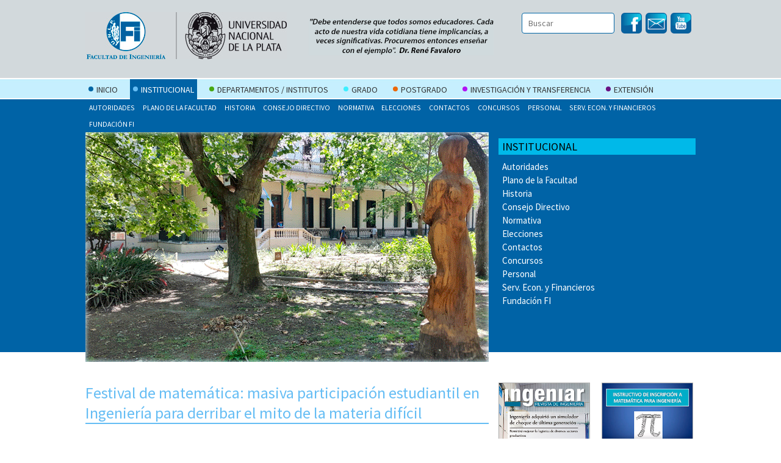

--- FILE ---
content_type: text/html; charset=utf-8
request_url: https://wwwtest.ing.unlp.edu.ar/articulo/2019/8/24/festival_de_matematica__masiva_participacion_estudiantil_en_ingenieria_para_derribar_el_mito_de_la_materia_dificil
body_size: 8160
content:
<!DOCTYPE html>
<html lang="es">
<head>

<meta http-equiv="Content-Type" content="text/html; charset=utf-8" />
<meta name="robots" content="index, follow" />
<meta name="keywords" content="FACULTAD DE INGENIERÍA - UNLP, Inicio, Pagina, inicio, Institucional, Departamentos, Institutos, Grado, Postgrado, Investigacion, Transferencia, Extension, Misiones, Funciones, Autoridades, Plano, Facultad, Historia, Área, Academica, Consejo, Directivo, Normativa, Elecciones, Catedra, Ingreso, Calendario, Academico, Carreras, Ingeniero, Agrimensor, Ingenieria, Aeronautica, Ingenieria, Civil, Ingenieria, Energia, Electrica, Ingenieria, Electromecanica, Ingenieria, Electronica, Ingenieria, Computacion, Ingenieria, Materiales, Ingenieria, Hidraulica, Ingenieria, Industrial, Ingenieria, Mecanica, Ingenieria, Quimica, Aeroespacial, Agrimensura, Ciencias, Basicas, Civil, Hidraulica, Ingenieria, Quimica, Mecanica, Novedades, Extension, Normativa, Vinculacion, Medio, Proyectos, Laboratorios, Aeroespacial, Ciencias, Basicas, Civil, Electrotecnia, Hidraulica, Mecanica, Produccion, Incentivos, Anexos, Becas, egresados, Jornadas, Postgrado, Cursos, seminarios, Carreras, postgrado, Educacion, distancia, postgrados, Egresados, Contacto, Catedras, Planes, anteriores, Contactos, Alumnos, Docentes, docentes, Graduados, Ingresantes, Seguimiento, curricular, Concursos, Aulas, Horarios, Personal, Serv., Econ., Financieros, Asignaturas, Humanisticas, Área, Pedagogica, Concursos, Comisiones, Relaciones, Internacionales, Agrimensura, Modalidades, cursado, Inscripcion, Contenidos, Preguntas, Frecuentes, Contacto, Propositos, Integrantes, Materia, humanistica, Integrantes, Contacto, Planilla, Actividades, Curriculares, Miembros, Personal, Normativa, Cursos, seminarios, vigentes, Cursos, seminarios, anteriores, Inscripciones, Oferta, Oferta, externa, Proponer, cursos, Carreras, posgrado, personalizadas, Defensa, tesis, Carreras, posgrado, estructuradas, Proponer, carrera, ATEFI, Recursos, Externos, Convocatorias, Novedades, Reglamento, Comisiones, Documentos, Normativas, Instructivos, Solicitudes, Telefonia, Novedades, Inscripciones, bajas, SIU-Guarani, Diagnostico, Confedi, Encuestas, Sesiones, 2010-2014, Acreditacion, Administracion, Sesiones, 2014-2018, Cartelera, Higiene, Seguridad, Ofertas, laborales, Delta, Novedades, Inicio, Quimica, Guarani, Instituto, Malvinas, Autoridades, Instituto, Actividades, Instituto, Punto, Digital, secretaria, Estructura, Convocatorias, extension, Proyectos, Ingenieria, Telecomuncaciones, Sobre, Boletin, Área, Pedagogica, Investigacion, Sesiones, Fundacion, Acerca, Fundacion, Autoridades, Fundacion, Vinculo, AGENCIA, Grupos, Investigacion, administrados, Objetivos, Fundacion, Programa, Fundacion, Empresas, operan, Fundacion, Materiales, Modalidad, anticipada, ingreso, difusion, Ingenieria, Aeroespacial, Servicios, Virtualidad, Videos, carreras, Otros, recursos, Actividades, Formacion, Profesional, Inscripcion, Cursos, vigentes, Normativa, Cursos, seminarios, extension, Cursos, anteriores, Sextas, Jornadas, Posters, Transferecia, Posters, Extension, Posters, Ensenanza, Direccion, alumnos, Sesiones, 2022-2026, Becas, Belgrano" />
<meta name="language" content="es_AR" />
<meta name="title" content="Facultad de Ingeniería - UNLP" />
<meta name="description" content="Facultad de Ingeniería - UNLP" />
<meta name="viewport" content="width=device-width; initial-scale=1.0; maximum-scale=1.0;" />

<title>
  Facultad de Ingeniería - UNLP     - Festival de matemática: masiva participación estudiantil en Ingeniería para derribar el mito de la materia difícil </title>

<link rel="shortcut icon" href="/images/frontend/favicon.ico" /><link rel="search" type="application/opensearchdescription+xml" href="https://wwwtest.ing.unlp.edu.ar/search-xml" title="Buscar en choique" /><link rel="alternate" type="application/rss+xml" href="https://wwwtest.ing.unlp.edu.ar/rss" title="Todas las noticias" /><link rel="alternate" type="application/rss+xml" href="https://wwwtest.ing.unlp.edu.ar/rss/institucional" title="Noticias de la sección actual" />
<link rel="stylesheet" type="text/css" media="all" href="/section_css/institucional" />
<link href='https://fonts.googleapis.com/css?family=Source+Sans+Pro:300,400,700,300italic,400italic,700italic' rel='stylesheet' type='text/css'>
<script type="text/javascript" src="/js/common.js"></script>
<script type="text/javascript" src="/js/jquery-1.4.2.min.js"></script>
<script type="text/javascript" src="/js/jquery-ui.min.js"></script>
<script type="text/javascript" src="/js/no-conflict.js"></script>
<script type="text/javascript" src="/sfPrototypePlugin/js/prototype.js"></script>
<script type="text/javascript" src="/sfPrototypePlugin/js/scriptaculous.js?load=effects"></script>
<script type="text/javascript" src="/pmLightviewPlugin/js/lightview.js"></script>
<script type="text/javascript" src="/js/slotlets/choique.search.js"></script>
<script type="text/javascript" src="/js/slotlets/jquery.hoverIntent.js"></script>
<script type="text/javascript" src="/js/slotlets/supersubs.js"></script>
<script type="text/javascript" src="/js/slotlets/superfish.js"></script>
<script type="text/javascript" src="/js/slotlets/eventcalendar.js"></script>
<script type="text/javascript" src="http://w.sharethis.com/button/buttons.js"></script>
<link rel="stylesheet" type="text/css" media="screen" href="/css/frontend/main.css" />
<link rel="stylesheet" type="text/css" media="screen" href="/pmLightviewPlugin/css/lightview.css" />
<link rel="stylesheet" type="text/css" media="screen" href="/css/frontend/slotlet/sl_shortcut.css" />
<link rel="stylesheet" type="text/css" media="screen" href="/css/frontend/slotlet/sl_search.css" />
<link rel="stylesheet" type="text/css" media="screen" href="/css/frontend/slotlet/sl_menu.css" />
<link rel="stylesheet" type="text/css" media="screen" href="/css/frontend/slotlet/sl_second_level_slotlet.css" />
<link rel="stylesheet" type="text/css" media="screen" href="/css/frontend/slotlet/sl_section_name.css" />
<link rel="stylesheet" type="text/css" media="screen" href="/css/frontend/slotlet/sl_main_content.css" />
<link rel="stylesheet" type="text/css" media="screen" href="/css/frontend/slotlet/sl_agenda.css" />
<link rel="stylesheet" type="text/css" media="screen" href="/css/common/social.css" />
</head>
<body class="institucional">
  <div id="wrapper">
    <div class="choique-layout" id="layout_for_institucional">
<div class="layout_container section group header_container">
  
<div class="col span_2_of_6 logo_container slotlet_container" style="width: -%; float: left;">
  <div class="slotlet logo_fi">
  <div class="shortcut shortcut_section with-image "><a href="/home"><img alt="Logo" title="Logo" src="https://wwwtest.ing.unlp.edu.ar/uploads/assets/logo_large.jpg" /></a></div>
</div><div class="slotlet logo_univ">
  <div class="shortcut shortcut_external with-image external-shortcut"><a target="_blank" href="http://unlp.edu.ar/"><img alt="logo unlp" title="logo unlp" src="https://wwwtest.ing.unlp.edu.ar/uploads/assets/logo_unlp_large.jpg" /></a></div>
</div>
</div>
<div class="col span_4_of_6 search_container slotlet_container" style="width: -%; float: left;">
  <div class="slotlet shortcut_slotlet social_header">
  <div class="shortcut shortcut_external with-image external-shortcut"><a target="_blank" href="https://www.youtube.com/channel/UCIQ-qD9vUhCA5WVIX1FnBvw"><img alt="youtube" title="youtube" src="https://wwwtest.ing.unlp.edu.ar/uploads/assets/youtube_large.gif" /></a></div>
</div><div class="slotlet shortcut_slotlet social_header">
  <div class="shortcut shortcut_external with-image external-shortcut"><a target="_blank" href="https://webmail.ing.unlp.edu.ar/"><img alt="webmail" title="webmail" src="https://wwwtest.ing.unlp.edu.ar/uploads/assets/twitter_large.gif" /></a></div>
</div><div class="slotlet shortcut_slotlet social_header">
  <div class="shortcut shortcut_external with-image external-shortcut"><a target="_blank" href="https://www.facebook.com/Difusi%C3%B3n-Facultad-de-Ingenier%C3%ADa-950402928334321/timeline/"><img alt="Facebook" title="Facebook" src="https://wwwtest.ing.unlp.edu.ar/uploads/assets/facebook_large.gif" /></a></div>
</div><div id="search_slotlet" class="slotlet sl_search_mini">
  <div class="content">
    <form action="/Buscar" method="post" id="search_slotlet_form" class="sl_search_form"><input type="hidden" name="_csrf_token" value="6b38f2cd1dc23b843e20588fb281b673" />
      <input type="text" name="query" value="Buscar" id="search_slotlet_query" class="sl_search_query" />
      <input type="image" src="/images/frontend/search-button.png" name="commit" class="sl_search_submit" alt="Buscar" id="search_slotlet_arrow" />
    </form>
  </div>
</div><script type="text/javascript">
//<![CDATA[
  Choique.placeholder('#search_slotlet .sl_search_query', 'Buscar');
//]]>
</script>
</div>
  <div style="clear: both; font-size: 0px; height: 0.1px;"> </div>
</div>
<div class="layout_container section group menu_container">
  
<div class="col span_6_of_6 menu_container slotlet_container" style="width: -%; float: left;">
  <div id="top_menu" class="slotlet slotlet_horizontal_menu">
  <table class="slotlet_horizontal_menu_menu" border="0" cellpadding="0" cellspacing="0" >
    <tr>
      <td><a class="" title="Página de inicio" href="/home"><span class="section-color-block" style="background-color: #0066a5;">&nbsp;</span>Inicio</a></td><td><a class=" selected" title="Institucional" href="/institucional"><span class="section-color-block" style="background-color: #65bdf4;">&nbsp;</span>Institucional</a></td><td><a class="" title="Departamentos / Institutos" href="/departamentos"><span class="section-color-block" style="background-color: #47a813;">&nbsp;</span>Departamentos / Institutos</a></td><td><a class="" title="Grado" href="/grado"><span class="section-color-block" style="background-color: #3defff;">&nbsp;</span>Grado</a></td><td><a class="" title="Postgrado" href="/postgrado"><span class="section-color-block" style="background-color: #eb680a;">&nbsp;</span>Postgrado</a></td><td><a class="" title="Investigación y Transferencia" href="/investigacion_y_transferencia"><span class="section-color-block" style="background-color: #b114f4;">&nbsp;</span>Investigación y Transferencia</a></td><td><a class="" title="Extensión" href="/extension"><span class="section-color-block" style="background-color: #691283;">&nbsp;</span>Extensión</a></td>
    </tr>
  </table>
</div><div class="slotlet second_level_slotlet">
  <ul class="cq_menu sf-menu">
    <li class="cq_item">
  <a use_color_block="" class="" title="Autoridades" href="/autoridades">Autoridades</a>
  
</li><li class="cq_item">
  <a use_color_block="" class="" title="Plano de la Facultad" href="/plano_facultad">Plano de la Facultad</a>
  
</li><li class="cq_item">
  <a use_color_block="" class="" title="Historia" href="/historia">Historia</a>
  
</li><li class="cq_item cq_parent">
  <a use_color_block="" class="" title="Consejo Directivo" href="/consejo_directivo">Consejo Directivo</a>
  <ul class="cq_submenu" id="second_level_slotlet_41_children">
  <li class="cq_submenu_item" id="second_level_slotlet_41_grandchildren_father">
  <a use_color_block="" class="" title="Comisiones" href="/cd_comisiones">Comisiones</a>
  
</li><li class="cq_submenu_item" id="second_level_slotlet_41_grandchildren_father">
  <a use_color_block="" class="" title="Reglamento" href="/cd_reglamento">Reglamento</a>
  
</li><li class="cq_submenu_item" id="second_level_slotlet_41_grandchildren_father">
  <a use_color_block="" class="" title="Sesiones 2014-2018" href="/sesiones__2014_2018">Sesiones 2014-2018</a>
  
</li><li class="cq_submenu_item" id="second_level_slotlet_41_grandchildren_father">
  <a use_color_block="" class="" title="Sesiones 2010-2014" href="/cd_sesiones_2010_2014">Sesiones 2010-2014</a>
  
</li><li class="cq_submenu_item" id="second_level_slotlet_41_grandchildren_father">
  <a use_color_block="" class="" title="Sesiones 2022-2026" href="/sesiones_2022_2026">Sesiones 2022-2026</a>
  
</li><li class="cq_submenu_item" id="second_level_slotlet_41_grandchildren_father">
  <a use_color_block="" class="" title="Documentos" href="/cd_documentos">Documentos</a>
  
</li><li class="cq_submenu_item" id="second_level_slotlet_41_grandchildren_father">
  <a use_color_block="" class="" title="Sesiones 2018 - 2022" href="/sesiones_2018___2022">Sesiones 2018 - 2022</a>
  
</li>
</ul>
</li><li class="cq_item">
  <a use_color_block="" class="" title="Normativa" href="/legislacion">Normativa</a>
  
</li><li class="cq_item">
  <a use_color_block="" class="" title="Elecciones" href="/elecciones">Elecciones</a>
  
</li><li class="cq_item">
  <a use_color_block="" class="" title="Contactos" href="/contactos">Contactos</a>
  
</li><li class="cq_item">
  <a use_color_block="" class="" title="Concursos" href="/concursos">Concursos</a>
  
</li><li class="cq_item">
  <a use_color_block="" class="" title="Personal" href="/departamento_de_personal">Personal</a>
  
</li><li class="cq_item">
  <a use_color_block="" class="" title="Serv. Econ. y Financieros" href="/servicios_economicos_y_financieros">Serv. Econ. y Financieros</a>
  
</li><li class="cq_item cq_parent">
  <a use_color_block="" class="" title="Fundación FI" href="/fundacion_fi">Fundación FI</a>
  <ul class="cq_submenu" id="second_level_slotlet_255_children">
  <li class="cq_submenu_item" id="second_level_slotlet_255_grandchildren_father">
  <a use_color_block="" class="" title="Acerca de la Fundación" href="/acerca_de_la_fundacion">Acerca de la Fundación</a>
  
</li><li class="cq_submenu_item" id="second_level_slotlet_255_grandchildren_father">
  <a use_color_block="" class="" title="Autoridades de la Fundación" href="/autoridades_de_la_fundacion">Autoridades de la Fundación</a>
  
</li><li class="cq_submenu_item" id="second_level_slotlet_255_grandchildren_father">
  <a use_color_block="" class="" title="Objetivos de la Fundación" href="/objetivos_de_la_fundacion">Objetivos de la Fundación</a>
  
</li><li class="cq_submenu_item" id="second_level_slotlet_255_grandchildren_father">
  <a use_color_block="" class="" title="Grupos de Investigación administrados" href="/grupos_de_investigacion_administrados">Grupos de Investigación administrados</a>
  
</li><li class="cq_submenu_item" id="second_level_slotlet_255_grandchildren_father">
  <a use_color_block="" class="" title="Vínculo con la AGENCIA" href="/vinculo_con_la_agencia">Vínculo con la AGENCIA</a>
  
</li><li class="cq_submenu_item" id="second_level_slotlet_255_grandchildren_father">
  <a use_color_block="" class="" title="Programa de la Fundación" href="/programa_de_la_fundacion">Programa de la Fundación</a>
  
</li><li class="cq_submenu_item" id="second_level_slotlet_255_grandchildren_father">
  <a use_color_block="" class="" title="Empresas que operan con la Fundación" href="/empresas_que_operan_con_la_fundacion">Empresas que operan con la Fundación</a>
  
</li>
</ul>
</li>
  </ul>
  <div class="cq_end">&nbsp;</div>
</div>

<script type="text/javascript">
//<![CDATA[
jQuery(document).ready(function() {
  jQuery('.second_level_slotlet .cq_menu').supersubs({
    minWidth: 12,
    maxWidth: 27,
    extraWidth: 1
  }).superfish({
    autoArrows: false,
    animation: { opacity: 'show', height: 'show' },
    speed: 'fast'
  });
});
//]]>
</script>
<style type="text/css">

</style>
</div>
  <div style="clear: both; font-size: 0px; height: 0.1px;"> </div>
</div>
<div class="layout_container section group section_banner_container">
  
<div class="col span_4_of_6 gallery_container slotlet_container" style="width: -%; float: left;">
  <div class="slotlet slotlet_multimedia"><img alt="Gif home" title="Gif home" src="https://wwwtest.ing.unlp.edu.ar/uploads/assets/gif_large.gif" /></div>
</div>
<div class="col span_2_of_6 children_section_container slotlet_container" style="width: -%; float: left;">
  <div class="slotlet section_name_slotlet">
  Institucional
</div><div class="slotlet sl_section">
  <ul class="cq_menu sf-menu">
    <li class="cq_item">
  <a use_color_block="" class="" title="Autoridades" href="/autoridades">Autoridades</a>
  
</li><li class="cq_item">
  <a use_color_block="" class="" title="Plano de la Facultad" href="/plano_facultad">Plano de la Facultad</a>
  
</li><li class="cq_item">
  <a use_color_block="" class="" title="Historia" href="/historia">Historia</a>
  
</li><li class="cq_item cq_parent">
  <a use_color_block="" class="" title="Consejo Directivo" href="/consejo_directivo">Consejo Directivo</a>
  
</li><li class="cq_item">
  <a use_color_block="" class="" title="Normativa" href="/legislacion">Normativa</a>
  
</li><li class="cq_item">
  <a use_color_block="" class="" title="Elecciones" href="/elecciones">Elecciones</a>
  
</li><li class="cq_item">
  <a use_color_block="" class="" title="Contactos" href="/contactos">Contactos</a>
  
</li><li class="cq_item">
  <a use_color_block="" class="" title="Concursos" href="/concursos">Concursos</a>
  
</li><li class="cq_item">
  <a use_color_block="" class="" title="Personal" href="/departamento_de_personal">Personal</a>
  
</li><li class="cq_item">
  <a use_color_block="" class="" title="Serv. Econ. y Financieros" href="/servicios_economicos_y_financieros">Serv. Econ. y Financieros</a>
  
</li><li class="cq_item cq_parent">
  <a use_color_block="" class="" title="Fundación FI" href="/fundacion_fi">Fundación FI</a>
  
</li>
  </ul>
  <div class="cq_end">&nbsp;</div>
</div>

<script type="text/javascript">
//<![CDATA[
jQuery(document).ready(function() {
  jQuery('.sl_section .cq_menu').supersubs({
    minWidth: 12,
    maxWidth: 27,
    extraWidth: 1
  }).superfish({
    autoArrows: false,
    animation: { opacity: 'show', height: 'show' },
    speed: 'fast'
  });
});
//]]>
</script>
<style type="text/css">

</style>
</div>
  <div style="clear: both; font-size: 0px; height: 0.1px;"> </div>
</div>
<div class="layout_container section group content_container">
  
<div class="col span_4_of_6 main_content_container slotlet_container" style="width: -%; float: left;">
  <div class="slotlet slotlet_main_content"><div id="break-line">
  <div id="top-article-actions" class="article-actions">
    <div class="social_toolbox">
  <span class="st_facebook"></span>
  <span class="st_twitter"></span>
  <span class="st_linkedin"></span>
  <span class="st_googleplus"></span>
</div>
<script type="text/javascript">
  var switchTo5x=false;
  stLight.options({ publisher: '0d36269a-b262-4e43-adac-024a884de904' });
</script><span class="separator">|</span>
    <div class="cq-article-actions">
      <span style="display: none" class="UJS_placeholder" id="UJS_0"></span><span style="display: none" class="UJS_placeholder" id="UJS_1"></span>
      <span style="display: none" class="UJS_placeholder" id="UJS_2"></span><span style="display: none" class="UJS_placeholder" id="UJS_3"></span>
      <span style="display: none" class="UJS_placeholder" id="UJS_4"></span><span style="display: none" class="UJS_placeholder" id="UJS_5"></span>
      <span style="display: none" class="UJS_placeholder" id="UJS_6"></span><span style="display: none" class="UJS_placeholder" id="UJS_7"></span>
      <span style="display: none" class="UJS_placeholder" id="UJS_8"></span><span style="display: none" class="UJS_placeholder" id="UJS_9"></span>
      <span style="display: none" class="UJS_placeholder" id="UJS_10"></span>
      <noscript><a href="/article/printPreview/id/1319"><img alt="Imprimir" title="Imprimir" src="/images/frontend/print.png" /></a></noscript>
    </div>
  </div>
</div>
<!-- This part should look like the output of Article::getFullHTMLRepresentation(), from here... -->
<div id="full-html">
  <div class="title">
    Festival de matemática: masiva participación estudiantil en Ingeniería para derribar el mito de la materia difícil   </div>
  <div class="heading">
      </div>
  <div class="body">
      <div id="article-image">
      <img alt="Festival de matemática 3" title="Festival de matemática 3" src="https://wwwtest.ing.unlp.edu.ar/uploads/assets/festival_de_matematica_3_small.jpg" />    </div>
      <p align="justify">M&aacute;s de  800 alumnos de colegios secundarios participaron del encuentro que se  realiz&oacute; en la Facultad de Ingenier&iacute;a de la UNLP. Los estudiantes  destacaron la oportunidad de poder apreciar f&oacute;rmulas aplicadas en  ejemplos concretos, adem&aacute;s de aprender sobre carreras que desconoc&iacute;an.</p>
<table border="0" width="560" align="center">
<tbody>
<tr>
<td><img alt="Festival de matemática 3" title="Festival de matemática 3" src="https://wwwtest.ing.unlp.edu.ar/uploads/assets/festival_de_matematica_3_medium.jpg" /></td>
</tr>
</tbody>
</table>
<p align="justify">A  trav&eacute;s de ensayos con fluidos, figuras geom&eacute;tricas de cartulina,  robots, instrumentos como un drone y films de pel&iacute;culas, entre varios  atractivos, m&aacute;s de 800 alumnos de colegios secundarios de La Plata y la  regi&oacute;n pudieron ver, tocar y pensar la matem&aacute;tica de una manera  distinta. Fue durante el Primer "Festival de Matem&aacute;tica para  Ingenier&iacute;a", organizado por la Facultad de Ingenier&iacute;a de la Universidad  Nacional de La Plata (UNLP). Los estudiantes destacaron la oportunidad  de poder apreciar f&oacute;rmulas aplicadas en ejemplos concretos, adem&aacute;s de  aprender sobre carreras que desconoc&iacute;an.</p>
<p align="justify">En el evento participaron docentes de "Mate PI", la primera materia de la carrera de la Facultad, y profesores de Ingenier&iacute;a quienes prepararon stands con desaf&iacute;os, demostraciones  y propuestas interactivas. Los estudiantes deb&iacute;an responder consignas  en grupo y los que alcanzaron m&aacute;s respuestas correctas recibieron  premios como reglas, lapiceras, pines, llaveros del s&iacute;mbolo Pi y bolsas de la Facultad.</p>
<p align="justify">La profesora Rossana Di Domenicantonio, a cargo de la c&aacute;tedra Matem&aacute;tica para Ingenier&iacute;a, resalt&oacute; que "la idea del festival fue derribar el mito de que la matem&aacute;tica es una materia dif&iacute;cil, que los alumnos pudieran verla de manera tangible y, adem&aacute;s, observar aplicaciones de la matem&aacute;tica en fen&oacute;menos de ingenier&iacute;a".</p>
<p align="justify">Uno de los ejemplos, fue el stand del Club de Rob&oacute;tica de la Facultad, donde trabajaron con los alumnos sobre  vol&uacute;menes de s&oacute;lidos y &aacute;ngulos (trigonometr&iacute;a), relacionados con piezas  3D y un robot equilibrista. Se les dio una charla y un cuestionario  para resolver.</p>
<p align="justify">Ingenier&iacute;a  Hidr&aacute;ulica tambi&eacute;n estuvo presente a trav&eacute;s de actividades relacionadas  con pruebas de agua y conceptos b&aacute;sicos que se ven en las primeras  asignaturas de la carrera. En tanto, docentes de Agrimensura mostraron  un relevamiento hecho con un drone donde se pudo apreciar el campus de  la Facultad.</p>
<p align="justify">En el  stand de Ingenier&iacute;a en Materiales la propuesta fue presentar una trivia  de pel&iacute;culas, series y casos de fallas de ingenier&iacute;a relevantes donde la  idea era relacionar &eacute;stas con los fundamentos del comportamiento de los  materiales. Adem&aacute;s se desarrollaron experimentos con nitr&oacute;geno liquido y  otras sustancias.</p>
<p align="justify">Los estudiantes tambi&eacute;n tuvieron que responder, de manera grupal, consignas relacionadas con Conjuntos num&eacute;ricos, &Aacute;rea y volumen, Cuadrado y cubo de binomio, radian y circunferencia, Teorema de Pit&aacute;goras  y el n&uacute;mero Pi. Al respecto, las alumnas del Colegio Nacional de la  UNLP, Justina Di Virgilio, Luciana Macedo, Sol Forletti y Juana Jumar  Caimari dijeron que "muchas veces nos han explicado conceptos,  aprend&iacute;amos la f&oacute;rmula, pero no nos pon&iacute;amos a pensar tanto el por qu&eacute;, ni c&oacute;mo se llega a eso. Hoy hicimos pruebas con cubos de diferentes tama&ntilde;os, por ejemplo".</p>
<p align="justify">Del  encuentro tambi&eacute;n participaron docentes de escuelas. Esteban Bais, jefe  distrital de Educaci&oacute;n de Berisso acompa&ntilde;&oacute; a los alumnos de la Escuela  T&eacute;cnica N&ordm;2 de esa ciudad, con la cual la Facultad tiene un convenio de  articulaci&oacute;n. "Con Ingenier&iacute;a venimos trabajando desde hace 8 a&ntilde;os y los  resultados est&aacute;n a la vista. La escuela tiene como especialidades  Electromec&aacute;nica e Inform&aacute;tica, y a&uacute;n as&iacute; los alumnos eligen Aeron&aacute;utica,  Agrimensura, entre otras", afirm&oacute;.</p>
<p align="justify">Agreg&oacute;  que: "Esta feria les est&aacute; dando a ellos la pauta de que, por un lado la  matem&aacute;tica es una herramienta y que eso les permite abrir sus  posibilidades de cursar y de transitar las ingenier&iacute;as. Esto es la  rotura de un paradigma, que la Universidad es dif&iacute;cil, que la matem&aacute;tica  es imposible. Acercarse a una feria de este tipo es innovador y al  alumno le rompe esa frontera que tiene de temor de que el conocimiento  universitario no se puede alcanzar".</p>
<p align="justify">Franco Gim&eacute;nez, alumno de 6&ordm; A&ntilde;o de la T&eacute;cnica  N&ordm; 2 de Berisso expres&oacute; que "me pareci&oacute; interesante la parte de  rob&oacute;tica o cosas que nunca vi en la secundaria como Ingenier&iacute;a  Hidr&aacute;ulica y Agrimensura". El estudiante se&ntilde;al&oacute; que seguir&aacute; la carrera  de Ingenier&iacute;a en Computaci&oacute;n cuando egrese.</p>
<p align="justify">Al  cierre del festival, la profesora Di Domenicantonio afirm&oacute; que "el  evento super&oacute; nuestras expectativas ya que los alumnos y docentes  disfrutaron con entusiasmo de la jornada". Adem&aacute;s resalt&oacute; la labor del  equipo coordinador, de las autoridades, docentes y no docentes que  aportaron a la realizaci&oacute;n del Festival.</p>
<table border="0" width="560" align="center">
<tbody>
<tr>
<td><img alt="Festival de matemática 1" title="Festival de matemática 1" src="https://wwwtest.ing.unlp.edu.ar/uploads/assets/festival_de_matematica_1_medium.JPG" /></td>
</tr>
<tr>
<td><img alt="Festival de matemática 2" title="Festival de matemática 2" src="https://wwwtest.ing.unlp.edu.ar/uploads/assets/festival_de_matematica_2_medium.jpg" /></td>
</tr>
<tr>
<td><img alt="Festival de matemática 4" title="Festival de matemática 4" src="https://wwwtest.ing.unlp.edu.ar/uploads/assets/festival_de_matematica_4_medium.jpg" /></td>
</tr>
<tr>
<td><img alt="Festival de matemática 5" title="Festival de matemática 5" src="https://wwwtest.ing.unlp.edu.ar/uploads/assets/festival_de_matematica_5_medium.jpg" /></td>
</tr>
<tr>
<td><img alt="Festival de matemática 5" title="Festival de matemática 5" src="https://wwwtest.ing.unlp.edu.ar/uploads/assets/festival_de_matematica_6_medium.jpg" /></td>
</tr>
</tbody>
</table>
<p>&nbsp;</p>  </div>
</div>
<div class="updated-at">Actualizado el 24/08/2019</div>

<!-- ...to here -->
&nbsp;</div>
</div>
<div class="col span_2_of_6 sidebar_container slotlet_container" style="width: -%; float: left;">
  <div class="slotlet sidebar_box sidebar_50_a">
  <div class="shortcut shortuct_article with-image "><a href="/articulo/2016/3/4/revistas_de_la_facultad"><img alt="Ingeniar #21" title="Ingeniar #21" src="https://wwwtest.ing.unlp.edu.ar/uploads/assets/revista_ingeniar_21_large.jpg" /></a></div>
</div><div class="slotlet sidebar_box sidebar_50_b">
  <div class="shortcut shortcut_external with-image external-shortcut"><a target="_blank" href="https://youtu.be/ItZM_5Lb3zY"><img alt="Instructivo de inscripción al SIU Guaraní" title="Instructivo de inscripción al SIU Guaraní" src="https://wwwtest.ing.unlp.edu.ar/uploads/assets/banner_ingreso_inscrip__sui_guarani_large.youtube.jpg" /></a></div>
</div><div class="slotlet shortcut_tit_calendar">
  <div class="shortcut shortuct_article  "><a href="/articulo/2016/11/25/calendario_2023">Calendario</a></div>
</div><div id="slotlet_agenda_5" class="slotlet sl_agenda">
  <div id="slotlet_agenda_5_calendardiv" class="content">
    <div class="calendar_in_place">
  <a class="rss_icon" href="/feed/calendar"><img src="/images/common/rss.png" alt="RSS" title="Canal RSS de eventos" /></a>
<div class="title">
  <div class="arrows">
    <a href="#" onclick="new Ajax.Updater('slotlet_agenda_5_calendardiv', '/event/getCalendar/month/12/year/2025/cls_id/0/id/slotlet_agenda_5/ip/0/_csrf_token/6b38f2cd1dc23b843e20588fb281b673/section_id', {asynchronous:true, evalScripts:false, onComplete:function(request, json){EventsCalendar.setCurrent('slotlet_agenda_5', '').setOld('slotlet_agenda_5', '');}});; return false;">&lt;</a> ene
    <span class="calendar_year">-2026</span>
    <a href="#" onclick="new Ajax.Updater('slotlet_agenda_5_calendardiv', '/event/getCalendar/month/2/year/2026/cls_id/0/id/slotlet_agenda_5/ip/0/_csrf_token/6b38f2cd1dc23b843e20588fb281b673/section_id', {asynchronous:true, evalScripts:false, onComplete:function(request, json){EventsCalendar.setCurrent('slotlet_agenda_5', '').setOld('slotlet_agenda_5', '');}});; return false;">&gt;</a>
  </div>
  Calendario
</div>
  <table id="calendar_slotlet_agenda_5" class="calendar-table" style="">
  <tr>
    <th>D</th><th>L</th><th>M</th><th>M</th><th>J</th><th>V</th><th>S</th>
  </tr>
  <tr><td></td><td></td><td></td><td></td><td>1</td><td>2</td><td>3</td></tr><tr><td>4</td><td>5</td><td>6</td><td>7</td><td>8</td><td>9</td><td>10</td></tr><tr><td>11</td><td>12</td><td>13</td><td>14</td><td>15</td><td>16</td><td>17</td></tr><tr><td>18</td><td>19</td><td>20</td><td class="today">21</td><td>22</td><td>23</td><td>24</td></tr><tr><td>25</td><td>26</td><td>27</td><td>28</td><td>29</td><td>30</td><td>31</td></tr>
</table>
<script type="text/javascript">
//<![CDATA[
EventsCalendar.setCurrent('slotlet_agenda_5', '');
//]]>
</script>
</div>

  </div>
  <div class="footer">
  </div>
</div>
<script type="text/javascript">
//<![CDATA[
EventsCalendar.calendar = jQuery('#slotlet_agenda_5_calendardiv');
EventsCalendar.toggle_in_place = false;
//]]>
</script><div class="slotlet sidebar_box sidebar_100">
  
</div>
</div>
  <div style="clear: both; font-size: 0px; height: 0.1px;"> </div>
</div>
<div class="layout_container section group footer_container">
  
<div class="col span_4_of_6 footer_content slotlet_container" style="width: -%; float: left;">
  <div id="footer" class="slotlet slotlet_footer">
  FACULTAD DE INGENIERÍA - UNLP <br> Calle 1 y 47 - La Plata (B1900TAG) - Buenos Aires - Argentina - Tel: (+54) (221) 425-8911
</div>
</div>
  <div style="clear: both; font-size: 0px; height: 0.1px;"> </div>
</div></div>  </div>

<script>
  (function(i,s,o,g,r,a,m){i['GoogleAnalyticsObject']=r;i[r]=i[r]||function(){
  (i[r].q=i[r].q||[]).push(arguments)},i[r].l=1*new Date();a=s.createElement(o),
  m=s.getElementsByTagName(o)[0];a.async=1;a.src=g;m.parentNode.insertBefore(a,m)
  })(window,document,'script','https://www.google-analytics.com/analytics.js','ga');

  ga('create', 'UA-77281346-1', 'auto');
  ga('require', 'linkid');
  ga('send', 'pageview');

</script>
<script>
//  <![CDATA[
jQuery(document).ready(function(){
jQuery('#UJS_0').after('<a href="#" onclick="history.back(); return false;"><img alt="Volver" title="Volver" src="/images/frontend/navigation-back.png" /></a>');jQuery('#UJS_0').remove();
jQuery('#UJS_1').after(' <span class="separator">|</span>');jQuery('#UJS_1').remove();
jQuery('#UJS_2').after('<a href="#" onclick="history.go(1); return false;"><img alt="Adelante" title="Adelante" src="/images/frontend/navigation-forward.png" /></a>');jQuery('#UJS_2').remove();
jQuery('#UJS_3').after(' <span class="separator">|</span>');jQuery('#UJS_3').remove();
jQuery('#UJS_4').after('<a href="#" onclick="popup_window(&quot;/article/printPreview/id/1319&quot;,&quot;print_window&quot;); return false;"><img alt="Imprimir" title="Imprimir" src="/images/frontend/print.png" /></a>');jQuery('#UJS_4').remove();
jQuery('#UJS_5').after(' <span class="separator">|</span>');jQuery('#UJS_5').remove();
jQuery('#UJS_6').after('<a href="/article/sendByEmail/id/1319/_csrf_token/6b38f2cd1dc23b843e20588fb281b673" class="lightview" title="Envio de email::Enviar por email::fullscreen: false, height: 150, width: 200" rel="ajax"><img alt="Enviar por mail" title="Enviar por mail" src="/images/frontend/contact.png" /></a>');jQuery('#UJS_6').remove();
jQuery('#UJS_7').after(' <span class="separator">|</span>');jQuery('#UJS_7').remove();
jQuery('#UJS_8').after('<a href="#" onclick="enlargeText(&quot;full-html&quot;, 5); return false;"><img alt="aumentar" title="aumentar" src="/images/frontend/zoom-plus.png" /></a>');jQuery('#UJS_8').remove();
jQuery('#UJS_9').after(' <span class="separator">|</span>');jQuery('#UJS_9').remove();
jQuery('#UJS_10').after('<a href="#" onclick="enlargeText(&quot;full-html&quot;, -5); return false;"><img alt="disminuir" title="disminuir" src="/images/frontend/zoom-minus.png" /></a>');jQuery('#UJS_10').remove();
 })
//  ]]>
</script></body>
</html>


--- FILE ---
content_type: text/css; charset=utf-8
request_url: https://wwwtest.ing.unlp.edu.ar/section_css/institucional
body_size: 544
content:
/**
 * Stylesheet holding the colors of "institucional" section.
 *
 * Use this classes to add section-dependant color schemes to your stylesheets.
 *
 * To add this stylesheet to your layout, put this in the <head> section:
 *
 *   <?php if (isset($section)): ?>
 *     <link rel="stylesheet" type="text/css" media="all" href="<?php echo url_for('@section_css?name='.$section->getName() ?>
" />
 *   <?php endif; ?>
 *
 */

/* Background and foreground colors */
.section-color-bg { background-color: #65bdf4; }
.section-color-fg { color: #65bdf4; }

/* Border colors */
.section-color-border-all { border-color: #65bdf4; }
.section-color-border-t { border-top-color: #65bdf4; }
.section-color-border-r { border-right-color: #65bdf4; }
.section-color-border-b { border-bottom-color: #65bdf4; }
.section-color-border-l { border-left-color: #65bdf4; }

/* On hover colors */
.section-color-bg-hover:hover { background-color: #65bdf4; }
.section-color-fg-hover:hover { color: #65bdf4; }
.section-color-border-all-hover:hover { border-color: #65bdf4; }
.section-color-border-t-hover:hover { border-top-color: #65bdf4; }
.section-color-border-r-hover:hover { border-right-color: #65bdf4; }
.section-color-border-b-hover:hover { border-bottom-color: #65bdf4; }
.section-color-border-l-hover:hover { border-left-color: #65bdf4; }


.shortcut_tit > div{
    color: #65bdf4 !important;
    border-bottom: 2px solid #65bdf4 !important;
}

.front-title a {
    color: #65bdf4 !important;
}

.photo-summary-content .img-left{
    border-bottom: 5px solid #65bdf4 !important;
}

.line {
    border-bottom: 1px dashed #65bdf4 !important;
}

.sl_agenda .title{
    background-color: #65bdf4 !important;
}

.sl_agenda .content .calendar-table th{
    color: #65bdf4 !important;
}


.sl_agenda .content .calendar-table td.event-highlighted{
    background-color: #65bdf4 !important;
}

.sl_agenda .day-title{
    border-bottom: 1px solid #65bdf4 !important;
}

.shortcut_tit_calendar{
    color: #65bdf4 !important;     
    border-bottom: 2px solid #65bdf4 !important;
}

.documents_slotlet .title {
    color: #65bdf4 !important;
    border-bottom: 2px solid #65bdf4 !important;
}

.documents_slotlet .content .content-child a {
    color: #65bdf4 !important;
}

.sl_section .first-level {
    border-top: 1px solid #65bdf4 !important;
}

#full-html .title, .slotlet_main_content .title {
    border-bottom: 2px solid #65bdf4 !important;
    color: #65bdf4 !important;
}

--- FILE ---
content_type: text/css
request_url: https://wwwtest.ing.unlp.edu.ar/css/frontend/main.css
body_size: 3432
content:
@charset "utf-8";
/* CSS Document */

/*  SECTIONS  */
.section {
  clear: both;
  padding: 0px;
  margin: 0px;
}

#iframe_meteorologica{
width: 208px;
height: 41px;
border: none;
color: #333 !important;
font-size: 15px;
float: right;
overflow-y: hidden;
overflow-x: hidden;
background: url(/uploads/assets/central_meteorologica_large.gif) no-repeat;
z-index: 100;
}

@media screen and (min-width:0\0) { 
    /* Tus estilos CSS para IE9, IE10, IE11  */
 #iframe_meteorologica{
width: 208px;
height: 41px;
border: none;
color: #333 !important;
font-size: 15px;
float: right;
overflow-y: hidden;
overflow-x: hidden;
background: url(/uploads/assets/central_meteorologica_large.gif) no-repeat;
z-index: 100;
}
  body
{
  font-family: 'Source Sans Pro', sans-serif;
  font-size: 13px;
  padding: 0;
  margin: 0;
  background: #FFFFFF url('../../images/frontend/bg_body.png') repeat-x top -25px left;
 
}
  
  body.becas_belgrano,
  body.videos_carreras,
  body.6tas_jornadas_itee,
  body.servicios_otros_recursos,
  body.soporte_instructivos,
  body.servicios_it {
  background: #FFFFFF url('../../images/frontend/bg_body2.png') repeat-x top -25px left !important;
}  
  
       #serv_it table{
         width: 100% !important;       
         border: solid 1px black  !important;       
         margin-bottom: 20px; 
        } 
         #serv_it table tbody tr td {       
    /*         border: none !important;       */
              border: solid 1px black !important;       
             color: #575757;  
             padding-left: 20px !important; 
        }  
        #serv_it table tbody tr:first-child:hover {       
            cursor: pointer;       
            background-color: #cbf2ff; 
        } 
        #serv_it table tbody tr:first-child td {       
            color: #0069D2; 
        }  
        #serv_it table tbody tr:first-child td {       
            padding-left: 10px !important;       
            border: none !important; 
        } 

}

.youtube {
width:325px;
height:220px;
border: none;
color: #333 !important;
font-size: 14px;
float: right;
overflow-y: hidden;
overflow-x: hidden;
z-index: 100;
}

.formulario {
width:200px;
height:100px;
border: none;
color: #333 !important;
font-size: 14px;
float: right;
overflow-y: hidden;
overflow-x: hidden;
z-index: 100;
}


/*  COLUMN SETUP  */
.col {
  display: block;
  float:left;
  margin: 0% 0 0% 1.6%;
}
.col:first-child { margin-left: 0; }

/*  GROUPING  */
.group:before,
.group:after { content:""; display:table; }
.group:after { clear:both;}
.group { zoom:1; /* For IE 6/7 */ }
/*  GRID OF SIX  */
.span_6_of_6 {
  width: 100%;
}

.span_5_of_6 {
    width: 83.06%;
}

.span_4_of_6 {
    width: 66.13%;
}

.span_3_of_6 {
    width: 49.2%;
}

.span_2_of_6 {
    width: 32.26%;
}

.span_1_of_6 {
    width: 15.33%;
}

/*  GO FULL WIDTH BELOW 480 PIXELS */
@media only screen and (max-width: 480px) {
  .col {  
    margin: 1% 0 1% 0%; 
  }
  
  .span_1_of_6, .span_2_of_6, .span_3_of_6, .span_4_of_6, .span_5_of_6, .span_6_of_6 { 
    width: 100%; 
  }
  
  .atajo_carreras_content {
    width: 48%;
    margin: 0px 1% 0px 1% !important;
}
  
}




body
{
  font-family: 'Source Sans Pro', sans-serif;
  font-size: 13px;
  padding: 0;
  margin: 0;
  background: #FFFFFF url('../../images/frontend/bg_body.png') repeat-x top -25px left;
 
}
 
  body.becas_belgrano,
  body.videos_carreras,
  body.servicios_otros_recursos,
  body.soporte_instructivos,
  body.servicios_it {
  background: #FFFFFF url('../../images/frontend/bg_body2.png') repeat-x top -25px left !important;
}  

          #serv_it table{
         width: 100% !important;       
         border: solid 1px black  !important;       
         margin-bottom: 20px; 
        } 
         #serv_it table tbody tr td {       
    /*         border: none !important;       */
              border: solid 1px black !important;       
             color: #575757;  
             padding-left: 20px !important; 
        }  
        #serv_it table tbody tr:first-child:hover {       
            cursor: pointer;       
            background-color: #cbf2ff; 
        } 
        #serv_it table tbody tr:first-child td {       
            color: #0069D2; 
        }  
        #serv_it table tbody tr:first-child td {       
            padding-left: 10px !important;       
            border: none !important; 
        } 

a
{
  color: #fff;
   text-decoration: none;
  opacity:1;
  -webkit-transition: all 0.3s ease-in-out;
  -moz-transition: all 0.3s ease-in-out;
  -o-transition: all 0.3s ease-in-out;
  transition: all 0.3s ease-in-out;
}

a:hover
{
  color: #0066A5;
}

a img
{
  border: 0;
}

#wrapper
{
  margin:auto;
  text-align: left;
  width: 98%;
  max-width: 1000px;
}

#footer
{
  margin-top: 10px;
  text-align:left;
  font-size:13px;
  color: #0065A5;
  text-align: left;
 

}

.bg_body
{
  background:#fff;
}


.bg_body_color
{
 background:#fff url('../../images/frontend/bg_body_color.png') repeat-y;
}

.sl_separator_gray
{
  background:#f1f1f3;
}

.sl_separator_blue
{
  background:#009ee0;
}

table {
    border-spacing: 0px;
    border-collapse: collapse;
}

/*HEADER*/
.header_container {
    height: 130px;

}

.logo_container {
    margin-top: 20px;
   width: 330px;
    height: 81px;
}
.logo_fi {
    float: left;
}
.logo_fi {
    margin-top: 0px;
    width: 151px;
}

.logo_univ {
    float: right;
}
.logo_univ {
    margin-top: 0px;
    width: 177px;
}

  
.search_container {
  
  width: 650px;
margin-top: 16px;
margin-bottom: 20px;
background: url('../../images/frontend/frase.png') no-repeat top 15px left 20px;
  height: 90px
}
.search_container > div{
    float: right;
  
}


.social_header {
    margin: 5px 3px 5px 3px;
  
}

.logo_unlp img{
    width: 100%;     max-width: 273px;
  
}

.central_meteorologica {
    width: 100%;
}


.central_meteorologica > div {
  float: right;
}

/*MENU*/
.menu_container {

}


/*SECTION BANNER*/
.section_banner_container {

}

.gallery_container {

}

.children_section_container  {
    margin-top: 10px;

}

/*MAIN CONTENT*/
.content_container {
    margin: 30px 0px 20px 0px;

    display: block;
}

.main_content_container {

}
.shortcut_tit {
 font-size: 26px;  
}

.shortcut_tit a {
    display: block;
    width: 100%;
    font-size: 30px;
    font-weight: 400;
}

.sidebar_container  .shortcut_tit{
    float: left;

    margin: 0px 0px 20px 0px;
}

.sidebar_container {

}

.sidebar_50_a,
.sidebar_50_b{
    float: left;
    width: 45%;
    width: calc(50% - 3% - 4px);
    margin-bottom: 12px;
    border: 1px solid #ABABAA;;
}

.sidebar_50_a a,
.sidebar_50_b a {
    width: 100%;
    /* border: 1px solid #ABABAA; */
    float: left;
    height: 100%;
}


.sidebar_50_a a img,
.sidebar_50_b a img{
    width: 100%;
    /* border: 1px solid #ABABAA; */
    float: left;
}


.sidebar_50_a{
    margin: 0px 6% 10px 0px;
  
}


.sidebar_100{
    float: left;
      width: 99%;
    width: calc(100% - 4px);
    margin: 0px 0px 10px 0px;
    border: 1px solid #ABABAA;
}

.sidebar_100 a{
    float: left;
  
    width: 100%;
}

.sidebar_100 a img{
    width: 100%;
  
    float: left;
}
.sidebar_150 a{
    float: left;  
    width: 150px;    
    margin: 0px 0px 10px 0px;
    
}
.sidebar_150 b{
    float: right;  
    width: 150px;    
    margin: 0px 0px 10px 0px;
    
}
.sidebar_200{
    float: left;  
    width: 312px;
    width: calc(100% - 4px);
    margin: 0px 0px 10px 0px;
    
}

.shortcut_tit_calendar {
    border-bottom: 1px solid #0066a5;
    background-color: #EDEDED;
    float: left;
    display: block;     
    width: 97%;     
    width: calc(100% - 10px);
    font-size: 30px;     font-weight: 400;
    margin: 0px 0px 10px 0px;
    padding: 0px 0px 0px 10px;
    text-align:center;
}
.shortcut_tit_calendar a{
    color: #0066a5;
    text-decoration: underline dotted;
        
}

.shortcut_tit_calendar a:hover{
    color: #48CDED;
   text-decoration: underline dotted;
    
}

.shortcut_tit_calendar > div{

}

/*Carreras de grado*/
.atajo_carreras_tit_container {
    margin: 0px 0px 30px 0px;     display: block; 
}

.atajo_carreras_container {
    margin: 0px 0px 30px 0px;     display: block;
  
}

.atajo_carreras_content {

}

.atajo_carreras {
    margin: 0px 0px 15px 0px;

}

.atajo_carreras a{
    position: relative;
    display: block;
}

.atajo_carreras a:hover{
    opacity: 1;
  
}

.atajo_carreras a:hover .shortcut img{
    opacity: 0.40;
}

.atajo_carreras a:hover .description{
    opacity: 1;
}

.atajo_carreras a .shortcut  {
    font-size: 0px;
    background-color: #0065A5;
}


.atajo_carreras a .shortcut img{
    width: 100%;
      -webkit-transition: all 0.3s ease-in-out;
  -moz-transition: all 0.3s ease-in-out;
  -o-transition: all 0.3s ease-in-out;
  transition: all 0.3s ease-in-out;
}

.atajo_carreras a .description{
  
    color: #fff;
    font-size: 17px;
    font-weight: 700;
    text-align: center;
    vertical-align: middle;
    display: table-cell;
    position: absolute;   top: 50%;   left: 50%;   transform: translate(-50%, -50%);
    opacity: 0;
      -webkit-transition: all 0.3s ease-in-out;
  -moz-transition: all 0.3s ease-in-out;
  -o-transition: all 0.3s ease-in-out;
  transition: all 0.3s ease-in-out;
}

/*Carreras de grado*/
.atajo_enlaces_tit_container {
    margin: 0px 0px 30px 0px;     
    display: block; 
}

.atajo_enlaces_container {
    margin: 0px 0px 10px 0px;     
    display: block;
}

.atajo_enlaces_content{
  
} 

.atajo_enlaces {

}

.atajo_enlaces > div{
    width: 99%;     width: calc(100% - 4px);     margin: 0px 0px 20px 0px;     border: 1px solid #ABABAA;
  
    float: left;
}


.atajo_enlaces > div > a{
    float: left;
  
    width: 100%;
    height: 100%;
    display: inline-block;
}


.atajo_enlaces > div > a > img{
    width: 100%;
  
    float: left;
}

/*SITEMAP*/
.sitemap_container {
    margin: 0px 0px 20px 0px;
  
}

.sitemap_slotlet {
    margin: 20px 0px 0px 0px; 
}


/*FOOTER*/
.footer_container {
    border-top: 1px solid #989A9D;
  
    padding: 10px 0px 10px 0px;
}


/*ATAJOS HOME*/
.home_shortcut {
    width: 48%;  
    float: left;
    margin: 5px 2% 5px 0px;
}


.home_shortcut2 {
    width: 100%;  
    float: left;
    margin: 5px 2% 5px 6px;
}


.home_shortcut a, .home_shortcut2 a{
    padding-right: 6px;
    font-size: 14px;
    color: #fff;
}

.home_shortcut3 {
    width: 100%;  
    float: left;
    margin: 0px 2% 5px 6px;
  font-sice: 18px;
	color: #06C;
	font-weight:bold;
	background-color:#fff;
}

.home_shortcut_sep {
    float: left;
    width: 100%;
    background-color: #FFFFFF;
    margin: 4px 0px 4px 0px;
}
.home_shortcut_bot {
    float: left;
    width: 100%;
    background-color: #D4FFFF;
    margin: 4px 0px 4px 0px;
    height: 25px;
    line-height: 25px;
    padding-left: 8px;
    font-size: 14px;
}



/*MEDIAQUERIES*/
@media all and (max-width: 770px) and (min-width: 300px) {
  body {
    background-image:url('../../images/frontend/bg_body_media.gif')!important;
    background-color:#fff !important; 
    background-position:repeat x!important;
}

.body, .slotlet_main_content .body {
    color: #494949;
    font-weight: 400;
    font-size: 14px!important;
    line-height: 18px!important;
}
h2 {
    color: #494949;
    font-weight: bold;
    font-size: 18px;
    
}

 .second_level_slotlet {
    display:none;
} 
a {
    color: #999;
    text-decoration: none;
    opacity: 1;
    -webkit-transition: all 0.3s ease-in-out;
    -moz-transition: all 0.3s ease-in-out;
    -o-transition: all 0.3s ease-in-out;
    transition: all 0.3s ease-in-out;
} 
.content_container {
    margin: 0px;
    display: block;
}

#wrapper {
    margin: auto 3% auto 3%;
    text-align: left;
    width: 94%;
    max-width: 100%;
    font-size:12px;
}

.header_container {
    height: 100px;
}

.logo_container{
    max-width: 100px;
  
    width: 100px;
}

.logo_container img{
    max-width: 100px;

    width: 100%;
}

.search_container {
    margin: 10px 0px 10px 0px;
    float: right !important;
    width: calc(100% - 100px);
}

.sl_search_mini {
    margin: 0px 25px 0px 25px !important;
    width: 75% !important;
}

.sl_search_form .sl_search_query {
    padding: 5px 10px 5px 10px !important;

}


.slotlet.slotlet_horizontal_menu a span {

}

.slotlet.slotlet_horizontal_menu a{
    font-size: 12px !important;
    float: left;
    color: #333 !important;
    font-weight: 400;
    text-decoration: none;
    text-transform: uppercase !important;
    text-align: center;
    padding: 8px 0px !important;
    margin: 0px !important;
}
  .slotlet.slotlet_horizontal_menu a:hover{
   
    color: #558ABB !important;
    
}
.social_header {
    margin: 0px 5px 10px 5px;
    width: 25px;
    height: 25px;
}

.social_header img{
    width: 100%;

}
.central_meteorologica { margin: 0px 5px 10px 5px; width: 208px; height: 41px; float: left;}
  
.central_meteorologica img{    width: 100%;  }
  
#top_menu table
{
    position: relative;

    width: 100%;
    float: left;
}

#top_menu td
{
    float: left;

    width: 50%;
}


#top_menu tr
{
    float: left;
    width: 100%;
}

.slotlet.slotlet_horizontal_menu a
{
    text-align: left !important;

    white-space: nowrap;   overflow: hidden;   text-overflow: ellipsis;
}

.slotlet.slotlet_horizontal_menu a span{
    width: 20px !important;

    border-radius: 0px !important;
    height: 100% !important;
    margin: 0px 5px 0px 0px !important;
}

.slotlet.slotlet_horizontal_menu a:hover
{

}

.slotlet.slotlet_horizontal_menu .selected
{
    background: #5097C8 !important;
    width: 90%;

}

.gallery_container {
    width: 100%;

    position: relative;
}

.gallery_container > div{
    width: 100%;

    position: relative;
}

.children_section_container {
    margin: 0px;
  width: 100%;
}
.slotlet_multimedia img
{
  margin: 0px;
  width: 100%;
}
  
#contextual_menu .second-level .second-level-child {
    text-align: center;
}

#contextual_menu .second-level .second-level-child a{
    white-space: nowrap;
    overflow: hidden;
    text-overflow: ellipsis;
}

.sl_section .first-level {
    border-top: 1px solid #0065A5;
    margin: 0px 0px 10px 0px !important;
    padding: 0px 0px 10px 0px !important;
}

.article_multimedia_gallery .main_image {
    height: 0px !important;
    padding-bottom:56% !important;
    padding-top:0!important;
}

.article_multimedia_gallery .main_image div.desc div.block p {
  display: none !important;
}

.article_multimedia_gallery .main_image div.desc div.block {
    height: 25px !important;
}

.article_multimedia_gallery .main_image a {
  font-size: 18px !important;
  white-space: nowrap;     overflow: hidden;     text-overflow: ellipsis;
}

.article_multimedia_gallery .block  a
{
    margin: 0px 0px 0px 0px !important;
}

.article_multimedia_gallery .articles_number_list_container {
    margin: 0px 0px 56px 10px !important;
    bottom: 0px !important;
    left: 0px !important;
}


.photo-summary-content .img-left{
    /* display: none; */

    float: left;
    width: 100% !important;
    /* max-width: 299px; */
}

.photo-summary-content .img-left img{
    float: left;

    width: 100%;
}

.photo-summary-content .content{
    float: left;
    width: 100% !important;
    margin: 10px 0px 0px 0px!important;
}


.atajo_carreras a .description{
    font-size: 14px;
  
    opacity: 1;
}

 .atajo_carreras a{
    opacity: 1 !important;
  
}

 .atajo_carreras a .shortcut img {
    opacity: 0.40;
}
  
 .sitemap_container{
 display:none; 
 }
  
.home_shortcut {
    width: 48%;
    float: left;
    margin: 2px 2% 2px 0px;
}
 .home_shortcut a{
    padding-right: 6px;
    font-size: 12px;
    color: #333;
} 
  
.home_shortcut_sep {
    float: left;
    width: 100%;
    background-color: #c3c3c3;
    margin: 3px 0px ;
}
  
}


--- FILE ---
content_type: text/css
request_url: https://wwwtest.ing.unlp.edu.ar/css/frontend/slotlet/sl_second_level_slotlet.css
body_size: 869
content:
.sl_section {
    font-size: 15px;
    margin: 0;
    padding: 0;
}
   
.cq_menu{    
    margin: 0;
    padding-right: 6px;
    padding-left: 6px;
  list-style: none;
 
}

.cq_menu a:hover {
color:#85B4D4;
  heigth:5px;
}

.second_level_slotlet
{
  margin: 0;
  padding: 0;
 
}

.second_level_slotlet .cq_menu,
.second_level_slotlet .cq_menu *
{  margin: 0;
padding: 0;
text-align: left;
list-style: none;
  ine-height: initial;
  }

.second_level_slotlet .cq_menu a
{
  text-decoration: none;
  z-index: 10000 !important;
  color:#fff;
 
}


.second_level_slotlet .cq_menu .cq_item
{
  float: left;
  margin:0;
  padding:0;
}

.second_level_slotlet .cq_menu .cq_item > a,
.second_level_slotlet .cq_menu .cq_submenu_item > a,
.second_level_slotlet .cq_menu .cq_sub_submenu_item > a
{
 display: block;
padding: 6px 6.4px;
font-size: 15px;
float: left;
color: #fff !important;
font-weight: 400;
text-decoration: none;
text-transform: uppercase;
text-align: left;
font-size: 0.9em;}


.cq_sub_submenu
{
  left: 153px !important;
  position:absolute;
width: 150px !important;
top: 0px !important;
background-color: #0063A6;
opacity: 0.8;
  line-height: 17px !important;
 }
cq_sub_submenu_item
{ 
    
 }

.second_level_slotlet .cq_menu .cq_submenu .cq_sub_submenu
{
  width: 150px !important;

}

.second_level_slotlet .cq_menu .cq_submenu_item.cq_parent > a
{
  background-image: url('../../../images/frontend/menu-arrow.gif');
  background-position: 99% center;
  background-repeat: no-repeat;
  
}


.second_level_slotlet .cq_menu .cq_submenu_item.cq_parent > a.selected,
.second_level_slotlet .cq_menu .cq_submenu_item.cq_parent:hover > a
{
  background-image: url('../../../images/frontend/menu-arrow.gif');
  background-position: right center;
  background-repeat: no-repeat;
}

.second_level_slotlet .cq_menu .cq_submenu
{
 position: absolute;
margin-top: 4px;
width: 150px !important;
top: 190px !important;
background-color: #0063A6;
  opacity: 0.8;
  
}

.second_level_slotlet .cq_menu .cq_submenu_item a:hover
{background-color: #3487C5 !important;
 
}

.second_level_slotlet .cq_menu .cq_sub_submenu
{
  display: none;
  position: absolute;
}

.second_level_slotlet .cq_menu .cq_sub_submenu_item
{
}


/**select second level**/

.second_level_slotlet .cq_menu .cq_item a.selected, .second_level_slotlet .cq_menu .cq_item:hover > a, 
.second_level_slotlet .cq_menu .cq_item .cq_submenu .cq_submenu_item:hover, 
.second_level_slotlet .cq_menu .cq_item .cq_submenu .cq_submenu_item .cq_sub_submenu .cq_sub_submenu_item:hover 
{
   background:#0063A6;
}

/**select**/

.second_level_slotlet .cq_menu > .cq_item:hover > a, 
.second_level_slotlet .cq_menu .cq_item > a.selected 
{
   background:#3682C2;
  color:#fff !important;
  
}

/** Superfish - needed for menu to work! **/
.second_level_slotlet .cq_menu .cq_item:hover
{
	visibility: inherit; /* fixes IE7 'sticky bug' */
}

.sf-menu ul li
{ float: left;
  position: relative;
  display: inline-block;
    width: 50%;
       color: #fff;
 
}

.sf-menu a
{padding-bottom: 3px;
	display: block;
	position: relative;
   
}

.sf-menu li:hover ul,
.sf-menu li.sfHover ul
{
	top: 2.5em;
	z-index: 99;
}

ul.sf-menu li:hover li ul,
ul.sf-menu li.sfHover li ul
{
	top:0;
}

ul.sf-menu li li:hover ul,
ul.sf-menu li li.sfHover ul
{
	left: 10em;
	top: 0;
}

ul.sf-menu li li:hover li ul,
ul.sf-menu li li.sfHover li ul
{
	top: 0;
}

ul.sf-menu li li li:hover ul,
ul.sf-menu li li li.sfHover ul
{
	left: 10em;
	top: 0;
}

/** End superfish **/

.second_level_slotlet .cq_end
{
  float: none;
  clear: both;
  height: 0.1px;
  font-size: 0.1px;
}



--- FILE ---
content_type: text/css
request_url: https://wwwtest.ing.unlp.edu.ar/css/frontend/slotlet/sl_section_name.css
body_size: 39
content:
.section_name_slotlet
{
  padding: 2px 6px 2px 6px;
  font-size: 18px;
  text-transform: uppercase;
  margin: 0 0 10px 0;
  text-align: left;
  background:#00b9e9;
 
}

--- FILE ---
content_type: text/css
request_url: https://wwwtest.ing.unlp.edu.ar/css/frontend/slotlet/sl_main_content.css
body_size: 2391
content:
.slotlet_main_content
{
  float:left;
  width: 100%;
}

#breaking-line{
    display: none;
	
}


.line{
    float: left;
    width: 100%;
    margin: 0px 0px 0px 0px;

}

.line:last-child{
    border-bottom: none !important;
}


.front-content{

}

.template-container.first{

}

.template-container{

}

.front-content .template-container .body{

}

.result-updated-at-text-only{
    font-size: 12px;
    text-align: right;
    font-weight: 400;
    font-style: oblique;
    color:#666666
}

.more-information-div{
    /* position: relative; */

}

.more-information-div a{
    font-size: 0px;

    width: 100%;
    height: 100%;
    float: left;
    position: absolute;
    top: 0px;
    left: 0px;
}
/*resumen solo texto*/
.text-only{
  -webkit-transition: all 0.3s ease-in-out;
  -moz-transition: all 0.3s ease-in-out;
  -o-transition: all 0.3s ease-in-out;
  transition: all 0.3s ease-in-out;
}

.text-only:hover{
    background: #EAEAEA;
}

.text-only-container{
    position: relative;

    padding: 10px;
    /* float: left; */
}




.front-title{
    margin: 0px 0px 5px 0px;
    font-size: 16px;
    font-weight: 400;
}

.front-title a{

}

/*PHOTO SUMMARY*/
.photo-summary{
    float: left;

}

.photo-summary {
/* background: rgba(41, 128, 185, 0.2); */
-webkit-transition: all 0.3s ease-in-out;   -moz-transition: all 0.3s ease-in-out;   -o-transition: all 0.3s ease-in-out;   transition: all 0.3s ease-in-out;
}

.photo-summary:hover{
    background: #EAEAEA;
}

.photo-summary-content {
    position: relative; 
    padding: 20px 10px 20px 10px;

    float: left;
    overflow: hidden;
}

.photo-summary-content .img-left{
    /* display: none; */

    float: left;
    width: 50%;
    /* max-width: 299px; */
}

.photo-summary-content .img-left img{
    float: left;

    width: 100%;
}

.photo-summary-content .content{
    float: left;
    width: calc(50% - 20px);
    margin: 0px 0px 0px 20px;
}

#full-html .title,
.slotlet_main_content .title
{
  text-align: left;
  float: left;
  width: 100%;
  margin: 0px 0px 10px 0px; 
  font-size: 26px;  
  font-weight: 400;
  border-bottom: 2px solid #691283;
  color: #691283;
}

#full-html .upper-description,
.slotlet_main_content .upper-description
{
  font-size: 80%;
  color: #555;
}

#full-html .heading,
.slotlet_main_content .heading
{
  font-size: 16px;
  color: #555;
  font-weight: 400;
  float: left;
  width: 100%;
  font-style: italic;
  margin: 0px 0px 10px 0px;
}

#article-image
{
  display:none;
}

#full-html .body,
.slotlet_main_content .body
{
  color: #494949;
  font-weight: 400;
  font-size: 16px;
  margin: 0px 0px 10px 0px;
  float: left;
  width: 100%;
  line-height: 22px;
}

#full-html .body img,
.slotlet_main_content .body img{
    width: 100%;	
 
}

#full-html .body p iframe, .slotlet_main_content .body p{
    width: 100%;
}

.slotlet_main_content a
{text-decoration:underline dotted;
  /* color: #2980b9; */
  color: #2980b9;
}

.slotlet_main_content .body a:hover
{text-decoration:underline;
  color: #48CDED;
}

.slotlet_main_content .updated-at
{
  font-size: 75%;
  text-align: right;
  color: #555;
  display: none;
}

.slotlet_main_content .article-actions
{
  text-align: right;
  float: right;
  width:530px;
}

.slotlet_main_content .article-actions .separator
{
  display: none;
}

.slotlet_main_content .article-actions .cq-article-actions
{
  padding: .25em;
  display: inline-block;
}

.slotlet_main_content .article-actions .cq-article-actions a
{
  padding: 0;
  margin: 0 0 0 .25em;
}

.slotlet_main_content .article-actions .cq-article-actions img
{
  vertical-align: middle;
}



/* estilos del editor */


.slotlet_main_content .body .subtitle
{
	font-size: 110%;
	font-weight: bold;
	color: #666;
	font-style: normal;
}

.slotlet_main_content .body .paragraph
{
}

.slotlet_main_content .body .epigraph
{
	font-size: 14px;
	font-weight: normal;
	text-align: left;
	color: #000;
	font-style: normal;
}

/*resultado de busqueda agenda*/


.events_search_item .title
{
	display:list-item;
  list-style:square none !important;
	font-family:arial,sans-serif;
	font-size:11px;
	margin:0;
	padding:0;
	text-align:left;
	text-transform:uppercase;
	margin-top:10px;
}

.events_search_item_count
{
	color:#333333;
	font-size:11px;
	padding:10px 0 10px 120px;
	font-weight:bold;
}

.obfuscated
{
  unicode-bidi: bidi-override;
  direction: rtl;
}



/* Todas las noticias */


.slotlet_main_content .show-more
{
  text-align: right;
  margin-top: 2em;
}

.slotlet_main_content .show-more a
{
  color: #eee;
  background: #444;
  padding: 3px;
  margin: -3px;
  text-shadow: -1px -1px #111;
  border-radius: 3px;
  -moz-border-radius: 3px;
  -webkit-border-radius: 3px;
  box-shadow: 0 0 5px #444;
}




/* Formulario de contacto */



#contact_form
{
  margin:20px 0px;
}

#contact_form .slotlet_main_content
{
  border:none !important;
}

#contact_form_container
{
  border-radius: 3px;
  -moz-border-radius: 3px;
  -webkit-border-radius: 3px;
}

#contact_form_container h1
{
	display: block;
    width: 100%;
    font-size: 30px;
    font-weight: 100;
        color: #0066a5 !important;
    border-bottom: 2px solid #0066a5 !important;
}

#contact_form_container h2
{
  font-size: 90%;
  margin: 0;
  font-weight: normal;
  color: #555;
  display: none;
}

#contact_form_container form.contact-form
{
  margin: auto;
  width: 75%;
}

#contact_form_container form.contact-form .form-row
{
    margin: 0px 0px 20px 0px;
}

#contact_form_container form.contact-form .form-row .form-error-msg
{
  margin-left: 7em;
  padding: .25em;
  color: #8b1a00;
}

#contact_form_container form.contact-form .form-row label
{
  float: left;
  width: 100%;
  margin: 0px 0px 5px 0px;
  font-size: 14px;
  /* text-transform: uppercase; */
}

#contact_form_container form.contact-form .form-row input,
#contact_form_container form.contact-form .form-row textarea
{
    border: none;
    background-color: #EAEAEA;
    color: #000;
    font-family: inherit;
    font-size: 100%;
    padding: 5px 2% 5px 2%;
    width: 96%;
    font-size: 14px;
}

#contact_form_container form.contact-form .form-row input:focus,
#contact_form_container form.contact-form .form-row textarea:focus
{
  color: #000;
}

#contact_form_container form.contact-form .form-row textarea
{
  height: 10em;
}

#contact_form_container form.contact-form .form-actions
{
  text-align: right;
  padding:4px 0px;
  width: 100%;
}

#contact_form_container form.contact-form .form-actions input 
{
    background: #E6E6E6;
    border: none;
    color: #0065A5;
    font-family: arial,helvetica;
    font-size: 12px;
    font-weight: bold;
    text-transform: uppercase;
    margin: 0px 0px 0px 20px;
    padding: 5px 10px 5px 10px;
    cursor: pointer;
}





/* portada home museo */


.slotlet_main_content_home
{
  /*border-right:1px solid #ccc;*/
}


.slotlet_main_content_home .text-only .text-only-container
{
  margin-right:20px;
}

.slotlet_main_content_home .line
{
  border-bottom:1px groove #ccc;
  margin-right:50px;
}


.slotlet_main_content_home .line:last-child
{
  border:none!important;
}

.slotlet_main_content_home .text-only .text-only-container .front-title
{
  font-size:14px;
  font-weight:bold;
  color:#555 !important;
  margin:0;
  padding:5px 0px;
  text-shadow: 1px 0 3px rgba(0, 0, 0, 0.2);
}

.slotlet_main_content_home .text-only .text-only-container .body
{
  color:#555;
}

.slotlet_main_content_home .text-only .text-only-container .more-information
{
  display:block;
  padding:5px 0;
  font-size:10px;
  font-weight:bold;
  color:#999 !important;
  text-align:left;
  margin:0 !important;
}

.slotlet_main_content_home .show-more
{
  text-align:right;
  text-transform:uppercase;
  margin:5px 50px;
}

.link_contact_form img
{
  display:none;
}
  
/*Todas las noticias*/

.search-results-bottom .show-all-item 
{
  margin-top:5px;
}

.search-results-bottom .show-all-item .title
{
  font-size:11px;
  color:#555;
  font-weight:bold;
}

.search-results-bottom .show-all-item .heading
{
  font-size:11px;
  color:#555;
  font-weight:normal;
}

.search-results-bottom .show-all-item .updated_at
{
  font-size:10px;
  color:#ccc;
  font-weight:normal;
}

.search-results-top #show_all_search_form h1
{
  font-size:14px;
  color:#555;
  font-weight:bold;
}

.search-results-top #show_all_search_form h2
{
  font-size:11px;
  color:#555;
  font-weight:bold;
}

.search-results-top .form-content .form-row
{
  padding:5px 0px;
}

.search-results-top .form-content .form-row .show_all_text
{
  border:1px solid #ccc;
}

.search-results-top .form-content .form-row .section_autocomplete_query
{
  border:1px solid #ccc;
}

.search-results-top .form-actions .form-actions-child input 
{
    background: none repeat scroll 0 0 #CCCCCC;
    border: 1px solid #CCCCCC;
    color: #009EE0;
    font-family: arial,helvetica;
    font-size: 11px;
    font-weight: bold;
    text-transform: uppercase;
    float:left;
    margin-right:5px;
}

.show-all-item
{
  width:100%;
  float:left;
}






.body form{
    float: left;
	
    width: 100%;
}


.body form .form-row{
    float: left;	
    width: calc(50% - 10px);
    margin: 0px 10px 10px 0px;
    clear: both;
}


.body form .form-row:nth-child(5){
    float: right;

    clear: none;
    margin: -80px 0px 20px 0px;
}

.body form .form-row label{
    float: left;

    line-height: 35px;
    margin: 0px 10px 0px 0px;
    width: 110px;
}

.body form .form-row textarea{
    height: 95px;
	
    resize: none;
}

.body form .form-row input,
.body form .form-row textarea{
font-family: inherit;
color: #FFF;
margin: 0;
float: left;
padding: 10px;
padding: 8px;
background: #fff;
border: 1px solid #ccc;
width: calc(100% - 22px);
}



.body form .form-actions{
    float: right;	
    width: 100%;
    text-align: right;
    margin: 0px 0px 30px 0px;
}

.body form .form-actions input{
    margin: .25em;
    display: inline-block;
    background: #D5D5D5;
    border: none;
    padding: 6px 8px 6px 8px;
    color: rgb(60, 60, 60);
    cursor: pointer;
}

.little-form-description-title,
.poll-error-response{
    text-align: center;
    font-size: 16px;
    font-weight: 100;
    margin: 50px 0px 50px 0px;
}

#top-article-actions{
display: none;
}